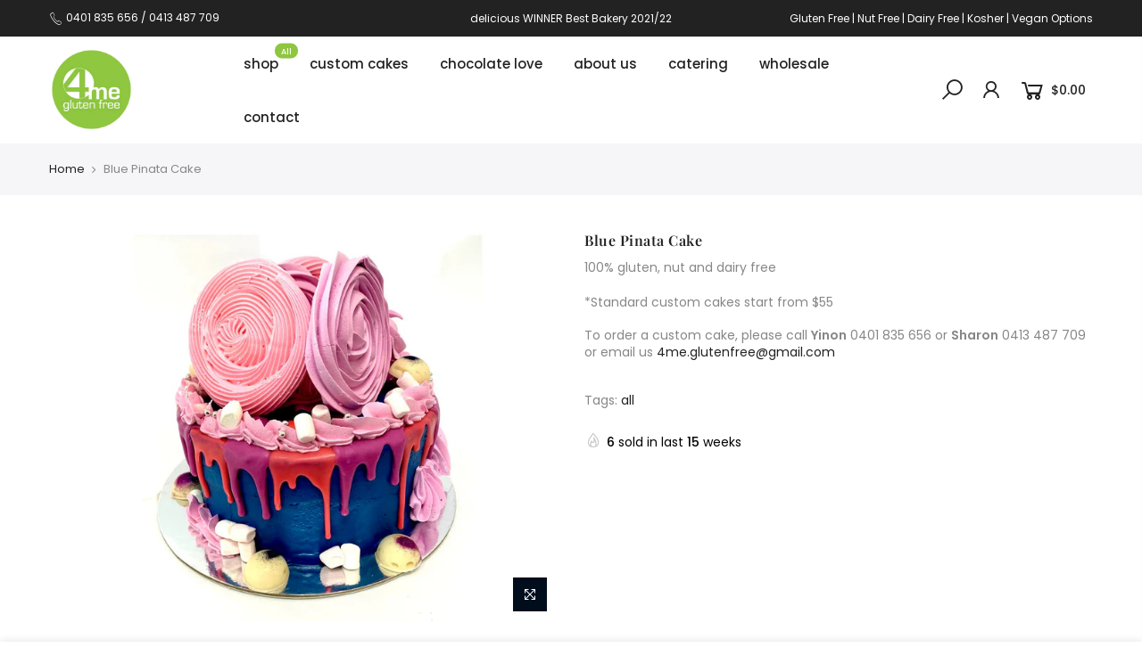

--- FILE ---
content_type: text/css
request_url: https://www.4meglutenfree.com.au/cdn/shop/t/2/assets/theme.css?enable_css_minification=1&v=68542550584933629011756292799
body_size: 11328
content:
@font-face{font-family:Poppins;font-weight:100;font-style:normal;font-display:swap;src:url(//www.4meglutenfree.com.au/cdn/fonts/poppins/poppins_n1.91f1f2f2f3840810961af59e3a012dcc97d8ef59.woff2?h1=NG1lZ2x1dGVuZnJlZS5hY2NvdW50Lm15c2hvcGlmeS5jb20&h2=NG1lZ2x1dGVuZnJlZS5jb20uYXU&hmac=4fb0a814eb0765df319a3750abbfdfcbb83e26559b87808ccb86bee3f63ffe57) format("woff2"),url(//www.4meglutenfree.com.au/cdn/fonts/poppins/poppins_n1.58d050ae3fe39914ce84b159a8c37ae874d01bfc.woff?h1=NG1lZ2x1dGVuZnJlZS5hY2NvdW50Lm15c2hvcGlmeS5jb20&h2=NG1lZ2x1dGVuZnJlZS5jb20uYXU&hmac=4f3c7f29f1b66f8b1b9f843bdd60a7fda2b0f38eeab95932203cccc1f1d21dad) format("woff")}@font-face{font-family:Poppins;font-weight:100;font-style:italic;font-display:swap;src:url(//www.4meglutenfree.com.au/cdn/fonts/poppins/poppins_i1.12212c673bc6295d62eea1ca2437af51233e5e67.woff2?h1=NG1lZ2x1dGVuZnJlZS5hY2NvdW50Lm15c2hvcGlmeS5jb20&h2=NG1lZ2x1dGVuZnJlZS5jb20uYXU&hmac=03dd14e92752a84e5c895e50016090d5aa74308f25f02480af4130b0fe3b3e61) format("woff2"),url(//www.4meglutenfree.com.au/cdn/fonts/poppins/poppins_i1.57d27b035fa9c9ec7ce7020cd2ed80055da92d77.woff?h1=NG1lZ2x1dGVuZnJlZS5hY2NvdW50Lm15c2hvcGlmeS5jb20&h2=NG1lZ2x1dGVuZnJlZS5jb20uYXU&hmac=ec4ba7443625d0544eea008bc158d521931f508bc42ed5c27f1648ceb129f19f) format("woff")}@font-face{font-family:Poppins;font-weight:200;font-style:normal;font-display:swap;src:url(//www.4meglutenfree.com.au/cdn/fonts/poppins/poppins_n2.99893b093cc6b797a8baf99180056d9e77320b68.woff2?h1=NG1lZ2x1dGVuZnJlZS5hY2NvdW50Lm15c2hvcGlmeS5jb20&h2=NG1lZ2x1dGVuZnJlZS5jb20uYXU&hmac=2c2be3c3cce673dc86b0ad93a95bb4a1f1c8dcd1617289554039d18f3bf3f2d3) format("woff2"),url(//www.4meglutenfree.com.au/cdn/fonts/poppins/poppins_n2.c218f0380a81801a28158673003c167a54d2d69c.woff?h1=NG1lZ2x1dGVuZnJlZS5hY2NvdW50Lm15c2hvcGlmeS5jb20&h2=NG1lZ2x1dGVuZnJlZS5jb20uYXU&hmac=f7dc5c641b0fc550aa374922e1081812f2bdcb4e1c70afed44a561041f12f3d1) format("woff")}@font-face{font-family:Poppins;font-weight:200;font-style:italic;font-display:swap;src:url(//www.4meglutenfree.com.au/cdn/fonts/poppins/poppins_i2.7783fc51c19908d12281d3f99718d10ab5348963.woff2?h1=NG1lZ2x1dGVuZnJlZS5hY2NvdW50Lm15c2hvcGlmeS5jb20&h2=NG1lZ2x1dGVuZnJlZS5jb20uYXU&hmac=e09d2d3df6084abb89463b062a578f8bd545539e61504993b7a38c18ed08f740) format("woff2"),url(//www.4meglutenfree.com.au/cdn/fonts/poppins/poppins_i2.34fc94f042b7f47b1448d25c4247572d2f33189b.woff?h1=NG1lZ2x1dGVuZnJlZS5hY2NvdW50Lm15c2hvcGlmeS5jb20&h2=NG1lZ2x1dGVuZnJlZS5jb20uYXU&hmac=b0bd4e6e39b2b0fa701ee3dc176ec54aefc1dcc1dc50ce5965810112bf1c9311) format("woff")}@font-face{font-family:Poppins;font-weight:300;font-style:normal;font-display:swap;src:url(//www.4meglutenfree.com.au/cdn/fonts/poppins/poppins_n3.05f58335c3209cce17da4f1f1ab324ebe2982441.woff2?h1=NG1lZ2x1dGVuZnJlZS5hY2NvdW50Lm15c2hvcGlmeS5jb20&h2=NG1lZ2x1dGVuZnJlZS5jb20uYXU&hmac=bb65cb6c68c59ac85fe5ed89432495dae864e1b12c7bbd0669f2adb31e813d04) format("woff2"),url(//www.4meglutenfree.com.au/cdn/fonts/poppins/poppins_n3.6971368e1f131d2c8ff8e3a44a36b577fdda3ff5.woff?h1=NG1lZ2x1dGVuZnJlZS5hY2NvdW50Lm15c2hvcGlmeS5jb20&h2=NG1lZ2x1dGVuZnJlZS5jb20uYXU&hmac=3c8bd6b5ea6647d634d770081427f6a9025c3e71ba0de423fce95e17c8fd796c) format("woff")}@font-face{font-family:Poppins;font-weight:300;font-style:italic;font-display:swap;src:url(//www.4meglutenfree.com.au/cdn/fonts/poppins/poppins_i3.8536b4423050219f608e17f134fe9ea3b01ed890.woff2?h1=NG1lZ2x1dGVuZnJlZS5hY2NvdW50Lm15c2hvcGlmeS5jb20&h2=NG1lZ2x1dGVuZnJlZS5jb20uYXU&hmac=ba1308224b1576e306ca79129590799d61e13bf8fa2f965c2ce860d93822dafc) format("woff2"),url(//www.4meglutenfree.com.au/cdn/fonts/poppins/poppins_i3.0f4433ada196bcabf726ed78f8e37e0995762f7f.woff?h1=NG1lZ2x1dGVuZnJlZS5hY2NvdW50Lm15c2hvcGlmeS5jb20&h2=NG1lZ2x1dGVuZnJlZS5jb20uYXU&hmac=97f0bf71d7794047adb5843567141f8efd2a826ec8f9a7703e3e1bfa5743e3e4) format("woff")}@font-face{font-family:Poppins;font-weight:400;font-style:normal;font-display:swap;src:url(//www.4meglutenfree.com.au/cdn/fonts/poppins/poppins_n4.0ba78fa5af9b0e1a374041b3ceaadf0a43b41362.woff2?h1=NG1lZ2x1dGVuZnJlZS5hY2NvdW50Lm15c2hvcGlmeS5jb20&h2=NG1lZ2x1dGVuZnJlZS5jb20uYXU&hmac=8cf52bb3961c0deb9317a5a65f48a046c057b2dabf4b74635388e2c0c434b827) format("woff2"),url(//www.4meglutenfree.com.au/cdn/fonts/poppins/poppins_n4.214741a72ff2596839fc9760ee7a770386cf16ca.woff?h1=NG1lZ2x1dGVuZnJlZS5hY2NvdW50Lm15c2hvcGlmeS5jb20&h2=NG1lZ2x1dGVuZnJlZS5jb20uYXU&hmac=81a4884563f9670c504e171ea6d61843a610b8e8683456afab2415ad66f1664e) format("woff")}@font-face{font-family:Poppins;font-weight:400;font-style:italic;font-display:swap;src:url(//www.4meglutenfree.com.au/cdn/fonts/poppins/poppins_i4.846ad1e22474f856bd6b81ba4585a60799a9f5d2.woff2?h1=NG1lZ2x1dGVuZnJlZS5hY2NvdW50Lm15c2hvcGlmeS5jb20&h2=NG1lZ2x1dGVuZnJlZS5jb20uYXU&hmac=2ea10366be7eac8f16718049b1bc7e4468fe23b9a37c3ce548631edab25c6a59) format("woff2"),url(//www.4meglutenfree.com.au/cdn/fonts/poppins/poppins_i4.56b43284e8b52fc64c1fd271f289a39e8477e9ec.woff?h1=NG1lZ2x1dGVuZnJlZS5hY2NvdW50Lm15c2hvcGlmeS5jb20&h2=NG1lZ2x1dGVuZnJlZS5jb20uYXU&hmac=76b81365580395519e1f7171860a049df8ad4c4e386046509554ec0c0f83ad9e) format("woff")}@font-face{font-family:Poppins;font-weight:500;font-style:normal;font-display:swap;src:url(//www.4meglutenfree.com.au/cdn/fonts/poppins/poppins_n5.ad5b4b72b59a00358afc706450c864c3c8323842.woff2?h1=NG1lZ2x1dGVuZnJlZS5hY2NvdW50Lm15c2hvcGlmeS5jb20&h2=NG1lZ2x1dGVuZnJlZS5jb20uYXU&hmac=449bc299d6b61e5806a0726bb1797a99f63819fa4e54f69231ecae1c0fde9f57) format("woff2"),url(//www.4meglutenfree.com.au/cdn/fonts/poppins/poppins_n5.33757fdf985af2d24b32fcd84c9a09224d4b2c39.woff?h1=NG1lZ2x1dGVuZnJlZS5hY2NvdW50Lm15c2hvcGlmeS5jb20&h2=NG1lZ2x1dGVuZnJlZS5jb20uYXU&hmac=1a0d42e9befc42633c0fc64f2c75dbc998acb9178709c3486dd47992ba5d5fd5) format("woff")}@font-face{font-family:Poppins;font-weight:500;font-style:italic;font-display:swap;src:url(//www.4meglutenfree.com.au/cdn/fonts/poppins/poppins_i5.6acfce842c096080e34792078ef3cb7c3aad24d4.woff2?h1=NG1lZ2x1dGVuZnJlZS5hY2NvdW50Lm15c2hvcGlmeS5jb20&h2=NG1lZ2x1dGVuZnJlZS5jb20uYXU&hmac=7a73da8776f3ab09653d912e95a8e594624b4e64234e0f3b4c39dbbb7b04393b) format("woff2"),url(//www.4meglutenfree.com.au/cdn/fonts/poppins/poppins_i5.a49113e4fe0ad7fd7716bd237f1602cbec299b3c.woff?h1=NG1lZ2x1dGVuZnJlZS5hY2NvdW50Lm15c2hvcGlmeS5jb20&h2=NG1lZ2x1dGVuZnJlZS5jb20uYXU&hmac=d65b446149a28a3047ec75f3b614a364677e9afdb8543b18540b8e4e28f3f4de) format("woff")}@font-face{font-family:Poppins;font-weight:600;font-style:normal;font-display:swap;src:url(//www.4meglutenfree.com.au/cdn/fonts/poppins/poppins_n6.aa29d4918bc243723d56b59572e18228ed0786f6.woff2?h1=NG1lZ2x1dGVuZnJlZS5hY2NvdW50Lm15c2hvcGlmeS5jb20&h2=NG1lZ2x1dGVuZnJlZS5jb20uYXU&hmac=f5c0d29c89ab30ed3567c0a2884566266db7da30dfa394a24546007a13d4f08c) format("woff2"),url(//www.4meglutenfree.com.au/cdn/fonts/poppins/poppins_n6.5f815d845fe073750885d5b7e619ee00e8111208.woff?h1=NG1lZ2x1dGVuZnJlZS5hY2NvdW50Lm15c2hvcGlmeS5jb20&h2=NG1lZ2x1dGVuZnJlZS5jb20uYXU&hmac=93276ee096c84ddb525a54a2f9e6f7d40bb9d5b47a10d19c30a3d980dedaa096) format("woff")}@font-face{font-family:Poppins;font-weight:600;font-style:italic;font-display:swap;src:url(//www.4meglutenfree.com.au/cdn/fonts/poppins/poppins_i6.bb8044d6203f492888d626dafda3c2999253e8e9.woff2?h1=NG1lZ2x1dGVuZnJlZS5hY2NvdW50Lm15c2hvcGlmeS5jb20&h2=NG1lZ2x1dGVuZnJlZS5jb20uYXU&hmac=fe17b47a2a06141d58eb1d88da3cc20718d485c20b882f604f1daf77a16f1271) format("woff2"),url(//www.4meglutenfree.com.au/cdn/fonts/poppins/poppins_i6.e233dec1a61b1e7dead9f920159eda42280a02c3.woff?h1=NG1lZ2x1dGVuZnJlZS5hY2NvdW50Lm15c2hvcGlmeS5jb20&h2=NG1lZ2x1dGVuZnJlZS5jb20uYXU&hmac=863d04126a361e9730398d7830d48b031284cc579b848a3d883fc3e51a0dde96) format("woff")}@font-face{font-family:Poppins;font-weight:700;font-style:normal;font-display:swap;src:url(//www.4meglutenfree.com.au/cdn/fonts/poppins/poppins_n7.56758dcf284489feb014a026f3727f2f20a54626.woff2?h1=NG1lZ2x1dGVuZnJlZS5hY2NvdW50Lm15c2hvcGlmeS5jb20&h2=NG1lZ2x1dGVuZnJlZS5jb20uYXU&hmac=5f12c142ed37093c0651d1c0bbe56644a9125d2b16fa85789d2f1a71be2aee18) format("woff2"),url(//www.4meglutenfree.com.au/cdn/fonts/poppins/poppins_n7.f34f55d9b3d3205d2cd6f64955ff4b36f0cfd8da.woff?h1=NG1lZ2x1dGVuZnJlZS5hY2NvdW50Lm15c2hvcGlmeS5jb20&h2=NG1lZ2x1dGVuZnJlZS5jb20uYXU&hmac=137d23175769b3f80273dda463f2547f5a9fc4f4dcb8e781d66e47e4374107ec) format("woff")}@font-face{font-family:Poppins;font-weight:700;font-style:italic;font-display:swap;src:url(//www.4meglutenfree.com.au/cdn/fonts/poppins/poppins_i7.42fd71da11e9d101e1e6c7932199f925f9eea42d.woff2?h1=NG1lZ2x1dGVuZnJlZS5hY2NvdW50Lm15c2hvcGlmeS5jb20&h2=NG1lZ2x1dGVuZnJlZS5jb20uYXU&hmac=98b3bc2b41cf31441d01bfa8de5d12c8ff38e8bc05b394638d4e31918ebba747) format("woff2"),url(//www.4meglutenfree.com.au/cdn/fonts/poppins/poppins_i7.ec8499dbd7616004e21155106d13837fff4cf556.woff?h1=NG1lZ2x1dGVuZnJlZS5hY2NvdW50Lm15c2hvcGlmeS5jb20&h2=NG1lZ2x1dGVuZnJlZS5jb20uYXU&hmac=232916ef2bbe87f3cb469b9e2aabf2585711d7638e9a624cbc01ac583c1851aa) format("woff")}@font-face{font-family:Poppins;font-weight:800;font-style:normal;font-display:swap;src:url(//www.4meglutenfree.com.au/cdn/fonts/poppins/poppins_n8.580200d05bca09e2e0c6f4c922047c227dfa8e8c.woff2?h1=NG1lZ2x1dGVuZnJlZS5hY2NvdW50Lm15c2hvcGlmeS5jb20&h2=NG1lZ2x1dGVuZnJlZS5jb20uYXU&hmac=eef61de907a0cc993f55f05420f83d53f31467f2f3bc374608939ed80bace1c2) format("woff2"),url(//www.4meglutenfree.com.au/cdn/fonts/poppins/poppins_n8.f4450f472fdcbe9e829f3583ebd559988f5a3d25.woff?h1=NG1lZ2x1dGVuZnJlZS5hY2NvdW50Lm15c2hvcGlmeS5jb20&h2=NG1lZ2x1dGVuZnJlZS5jb20uYXU&hmac=877d1640d61b11b9961267bd4ee698c89de464d47478e63494ff7f46e98cae2f) format("woff")}@font-face{font-family:Poppins;font-weight:800;font-style:italic;font-display:swap;src:url(//www.4meglutenfree.com.au/cdn/fonts/poppins/poppins_i8.55af7c89c62b8603457a34c5936ad3b39f67e29c.woff2?h1=NG1lZ2x1dGVuZnJlZS5hY2NvdW50Lm15c2hvcGlmeS5jb20&h2=NG1lZ2x1dGVuZnJlZS5jb20uYXU&hmac=17180220eeb44be4f7b16277205b9c3133ad1ffd5afa8349dec89af018c9efc1) format("woff2"),url(//www.4meglutenfree.com.au/cdn/fonts/poppins/poppins_i8.1143b85f67a233999703c64471299cee6bc83160.woff?h1=NG1lZ2x1dGVuZnJlZS5hY2NvdW50Lm15c2hvcGlmeS5jb20&h2=NG1lZ2x1dGVuZnJlZS5jb20uYXU&hmac=2db427e6be4e80fcbfbff39cc2f8f7f996d8586b103be99bb01b629512810719) format("woff")}@font-face{font-family:Poppins;font-weight:900;font-style:normal;font-display:swap;src:url(//www.4meglutenfree.com.au/cdn/fonts/poppins/poppins_n9.eb6b9ef01b62e777a960bfd02fc9fb4918cd3eab.woff2?h1=NG1lZ2x1dGVuZnJlZS5hY2NvdW50Lm15c2hvcGlmeS5jb20&h2=NG1lZ2x1dGVuZnJlZS5jb20uYXU&hmac=e237d58ac81bab2296dcc81822620129fbe92f61ba204a9458aa5bf7fa74982a) format("woff2"),url(//www.4meglutenfree.com.au/cdn/fonts/poppins/poppins_n9.6501a5bd018e348b6d5d6e8c335f9e7d32a80c36.woff?h1=NG1lZ2x1dGVuZnJlZS5hY2NvdW50Lm15c2hvcGlmeS5jb20&h2=NG1lZ2x1dGVuZnJlZS5jb20uYXU&hmac=54faadcf73e319c1b8a9b08fb24463789a6a726852412e213a14cd8e582c7e8b) format("woff")}@font-face{font-family:Poppins;font-weight:900;font-style:italic;font-display:swap;src:url(//www.4meglutenfree.com.au/cdn/fonts/poppins/poppins_i9.c9d778054c6973c207cbc167d4355fd67c665d16.woff2?h1=NG1lZ2x1dGVuZnJlZS5hY2NvdW50Lm15c2hvcGlmeS5jb20&h2=NG1lZ2x1dGVuZnJlZS5jb20uYXU&hmac=922dc3daf74bab969ecbe42373f791f19485900749503fe53140e4533a508208) format("woff2"),url(//www.4meglutenfree.com.au/cdn/fonts/poppins/poppins_i9.67b02f99c1e5afe159943a603851cb6b6276ba49.woff?h1=NG1lZ2x1dGVuZnJlZS5hY2NvdW50Lm15c2hvcGlmeS5jb20&h2=NG1lZ2x1dGVuZnJlZS5jb20uYXU&hmac=c0a879fa2ad72e42197fd9afcee0b024bb5442b280d10ec404cc1a4c2749f331) format("woff")}@font-face{font-family:Playfair Display;font-weight:400;font-style:normal;font-display:swap;src:url(//www.4meglutenfree.com.au/cdn/fonts/playfair_display/playfairdisplay_n4.9980f3e16959dc89137cc1369bfc3ae98af1deb9.woff2?h1=NG1lZ2x1dGVuZnJlZS5hY2NvdW50Lm15c2hvcGlmeS5jb20&h2=NG1lZ2x1dGVuZnJlZS5jb20uYXU&hmac=6ee546347a599467926c6a279b156fdc3baa66329d15685cc5e90fe13d7bfd5c) format("woff2"),url(//www.4meglutenfree.com.au/cdn/fonts/playfair_display/playfairdisplay_n4.c562b7c8e5637886a811d2a017f9e023166064ee.woff?h1=NG1lZ2x1dGVuZnJlZS5hY2NvdW50Lm15c2hvcGlmeS5jb20&h2=NG1lZ2x1dGVuZnJlZS5jb20uYXU&hmac=2b5013e15382b2ec47b75c7385cbe745c8624bb6d431ed907474229214bbfe04) format("woff")}@font-face{font-family:Playfair Display;font-weight:400;font-style:italic;font-display:swap;src:url(//www.4meglutenfree.com.au/cdn/fonts/playfair_display/playfairdisplay_i4.804ea8da9192aaed0368534aa085b3c1f3411619.woff2?h1=NG1lZ2x1dGVuZnJlZS5hY2NvdW50Lm15c2hvcGlmeS5jb20&h2=NG1lZ2x1dGVuZnJlZS5jb20uYXU&hmac=7380b9a7380a613cc80295c5795f8cd33e8697a588afea5cabcf5ac19ac09947) format("woff2"),url(//www.4meglutenfree.com.au/cdn/fonts/playfair_display/playfairdisplay_i4.5538cb7a825d13d8a2333cd8a94065a93a95c710.woff?h1=NG1lZ2x1dGVuZnJlZS5hY2NvdW50Lm15c2hvcGlmeS5jb20&h2=NG1lZ2x1dGVuZnJlZS5jb20uYXU&hmac=a0d85b757a8268ded41dd5f78d8373f35d1f887b8174b3ee4a7d822fdf5f141c) format("woff")}@font-face{font-family:Playfair Display;font-weight:500;font-style:normal;font-display:swap;src:url(//www.4meglutenfree.com.au/cdn/fonts/playfair_display/playfairdisplay_n5.6d96c6c4ac11fa0f6466bea3ceb706b13b60121f.woff2?h1=NG1lZ2x1dGVuZnJlZS5hY2NvdW50Lm15c2hvcGlmeS5jb20&h2=NG1lZ2x1dGVuZnJlZS5jb20uYXU&hmac=8a010f7b2f4dd1730524dde3e68cd4405e4fdc0db3fbf210467ed6653e517848) format("woff2"),url(//www.4meglutenfree.com.au/cdn/fonts/playfair_display/playfairdisplay_n5.243754f603c104a858dcf4ebe73445104040a1bf.woff?h1=NG1lZ2x1dGVuZnJlZS5hY2NvdW50Lm15c2hvcGlmeS5jb20&h2=NG1lZ2x1dGVuZnJlZS5jb20uYXU&hmac=0a87dfc2271432d5a4f813a07bec5a05fa76435b4a9d6765b7ad36186bd5c89e) format("woff")}@font-face{font-family:Playfair Display;font-weight:500;font-style:italic;font-display:swap;src:url(//www.4meglutenfree.com.au/cdn/fonts/playfair_display/playfairdisplay_i5.31aa6a3354487056ef9f3ac7215837d7edb37ccb.woff2?h1=NG1lZ2x1dGVuZnJlZS5hY2NvdW50Lm15c2hvcGlmeS5jb20&h2=NG1lZ2x1dGVuZnJlZS5jb20uYXU&hmac=1e9225874d6014ea16fd8250929de6b6e1ed2f9d65c8f6bbabd1f45caddbfb84) format("woff2"),url(//www.4meglutenfree.com.au/cdn/fonts/playfair_display/playfairdisplay_i5.72905702ec2250f6bda20eb4d8ede3a26011700f.woff?h1=NG1lZ2x1dGVuZnJlZS5hY2NvdW50Lm15c2hvcGlmeS5jb20&h2=NG1lZ2x1dGVuZnJlZS5jb20uYXU&hmac=4cea140cf2221005b55f62a22102e8319ea89d0a29028a7de29e8f60f0dab53b) format("woff")}@font-face{font-family:Playfair Display;font-weight:600;font-style:normal;font-display:swap;src:url(//www.4meglutenfree.com.au/cdn/fonts/playfair_display/playfairdisplay_n6.41e9dda2e7301ca861c0ec25a53c1bdf16b6624d.woff2?h1=NG1lZ2x1dGVuZnJlZS5hY2NvdW50Lm15c2hvcGlmeS5jb20&h2=NG1lZ2x1dGVuZnJlZS5jb20uYXU&hmac=046d430fb22eeb235a0091911d1d744e736cbb4163e60f7b1da3c3895e0a33b6) format("woff2"),url(//www.4meglutenfree.com.au/cdn/fonts/playfair_display/playfairdisplay_n6.3fecbbfefcd2c3e39326078af5db97c0302e18b5.woff?h1=NG1lZ2x1dGVuZnJlZS5hY2NvdW50Lm15c2hvcGlmeS5jb20&h2=NG1lZ2x1dGVuZnJlZS5jb20uYXU&hmac=f089e200fd266952f9e1e1e99c07ce5042ed0327cc4b1a8cfd57a5a40b1c2927) format("woff")}@font-face{font-family:Playfair Display;font-weight:600;font-style:italic;font-display:swap;src:url(//www.4meglutenfree.com.au/cdn/fonts/playfair_display/playfairdisplay_i6.e139889de066849bfa40e4922acb535e30fe59b4.woff2?h1=NG1lZ2x1dGVuZnJlZS5hY2NvdW50Lm15c2hvcGlmeS5jb20&h2=NG1lZ2x1dGVuZnJlZS5jb20uYXU&hmac=9b78e3b958057b39d5716cb17259c6f206c0cf0d2e0e3f528132838ec694a470) format("woff2"),url(//www.4meglutenfree.com.au/cdn/fonts/playfair_display/playfairdisplay_i6.241aa0a92d0a28d4bc4c79030f71570c08f31eeb.woff?h1=NG1lZ2x1dGVuZnJlZS5hY2NvdW50Lm15c2hvcGlmeS5jb20&h2=NG1lZ2x1dGVuZnJlZS5jb20uYXU&hmac=33a3748c7c223b581bf3ce82ce3b77002c0b1054b4f9cd7eb538c8a751b0e438) format("woff")}@font-face{font-family:Playfair Display;font-weight:700;font-style:normal;font-display:swap;src:url(//www.4meglutenfree.com.au/cdn/fonts/playfair_display/playfairdisplay_n7.592b3435e0fff3f50b26d410c73ae7ec893f6910.woff2?h1=NG1lZ2x1dGVuZnJlZS5hY2NvdW50Lm15c2hvcGlmeS5jb20&h2=NG1lZ2x1dGVuZnJlZS5jb20uYXU&hmac=4f9d0024cc1978bd5527db6d975f9c1d5b8157c288b73e90343c88ba20d004fa) format("woff2"),url(//www.4meglutenfree.com.au/cdn/fonts/playfair_display/playfairdisplay_n7.998b1417dec711058cce2abb61a0b8c59066498f.woff?h1=NG1lZ2x1dGVuZnJlZS5hY2NvdW50Lm15c2hvcGlmeS5jb20&h2=NG1lZ2x1dGVuZnJlZS5jb20uYXU&hmac=ebcf4658cec55ae7b6901ba78bfffb35f2500566ba84de70c5155400faf96ca2) format("woff")}@font-face{font-family:Playfair Display;font-weight:700;font-style:italic;font-display:swap;src:url(//www.4meglutenfree.com.au/cdn/fonts/playfair_display/playfairdisplay_i7.ba833b400bcd9c858b439c75a4a7c6eddc4c7de0.woff2?h1=NG1lZ2x1dGVuZnJlZS5hY2NvdW50Lm15c2hvcGlmeS5jb20&h2=NG1lZ2x1dGVuZnJlZS5jb20uYXU&hmac=ce5982ba18da38ca7182ff8266361e7acfc3e36b363eaccdb3fca0f28daa8034) format("woff2"),url(//www.4meglutenfree.com.au/cdn/fonts/playfair_display/playfairdisplay_i7.4872c65919810cd2f622f4ba52cd2e9e595f11d5.woff?h1=NG1lZ2x1dGVuZnJlZS5hY2NvdW50Lm15c2hvcGlmeS5jb20&h2=NG1lZ2x1dGVuZnJlZS5jb20uYXU&hmac=ebb37d3521784c4bb409a6bf6fcac42a65858f9507ad7037bcb006a0cafd1dd6) format("woff")}@font-face{font-family:Playfair Display;font-weight:800;font-style:normal;font-display:swap;src:url(//www.4meglutenfree.com.au/cdn/fonts/playfair_display/playfairdisplay_n8.6eb6eef842b0c20d275bf49aba2d67b63b32df36.woff2?h1=NG1lZ2x1dGVuZnJlZS5hY2NvdW50Lm15c2hvcGlmeS5jb20&h2=NG1lZ2x1dGVuZnJlZS5jb20uYXU&hmac=0c394e4bc483ac7cc4e598b90a3a4b409d04e1189786714f1e09ae70d4d8c973) format("woff2"),url(//www.4meglutenfree.com.au/cdn/fonts/playfair_display/playfairdisplay_n8.067c07b5adefec37e13db506191b54f34679ee16.woff?h1=NG1lZ2x1dGVuZnJlZS5hY2NvdW50Lm15c2hvcGlmeS5jb20&h2=NG1lZ2x1dGVuZnJlZS5jb20uYXU&hmac=e0975d3a7c7c09e68bfa1c10447fffc88fc4aab19614d7368517a5517cdd3cd2) format("woff")}@font-face{font-family:Playfair Display;font-weight:800;font-style:italic;font-display:swap;src:url(//www.4meglutenfree.com.au/cdn/fonts/playfair_display/playfairdisplay_i8.8e1155ad6bc604e8d80aaa4f829e4da37ebc9e3c.woff2?h1=NG1lZ2x1dGVuZnJlZS5hY2NvdW50Lm15c2hvcGlmeS5jb20&h2=NG1lZ2x1dGVuZnJlZS5jb20uYXU&hmac=ab449ee90eeee075c29a5e473093a25b0cf78c125753a1a8a58d04809078028e) format("woff2"),url(//www.4meglutenfree.com.au/cdn/fonts/playfair_display/playfairdisplay_i8.930f2ab7fe11029b0884c806434d012dd33435fc.woff?h1=NG1lZ2x1dGVuZnJlZS5hY2NvdW50Lm15c2hvcGlmeS5jb20&h2=NG1lZ2x1dGVuZnJlZS5jb20uYXU&hmac=d9ff0847a04a71d930df961bce95fa668668fb6049d748d09413f48f120e876c) format("woff")}@font-face{font-family:Playfair Display;font-weight:900;font-style:normal;font-display:swap;src:url(//www.4meglutenfree.com.au/cdn/fonts/playfair_display/playfairdisplay_n9.25b8b0442b16a9de210548264f9fabab9b6733a6.woff2?h1=NG1lZ2x1dGVuZnJlZS5hY2NvdW50Lm15c2hvcGlmeS5jb20&h2=NG1lZ2x1dGVuZnJlZS5jb20uYXU&hmac=5fcaea16e8538005ed9d98008fc2e361dd6a1141ccecf8480a207b565b1a8f26) format("woff2"),url(//www.4meglutenfree.com.au/cdn/fonts/playfair_display/playfairdisplay_n9.26302b5d8902d85a9f024e427e89918021cad942.woff?h1=NG1lZ2x1dGVuZnJlZS5hY2NvdW50Lm15c2hvcGlmeS5jb20&h2=NG1lZ2x1dGVuZnJlZS5jb20uYXU&hmac=988e5c3b9005c8f713101a9598409bcb1820908427b3cc5def86481480f260fc) format("woff")}@font-face{font-family:Playfair Display;font-weight:900;font-style:italic;font-display:swap;src:url(//www.4meglutenfree.com.au/cdn/fonts/playfair_display/playfairdisplay_i9.1396a6f9447b84a31dcc357fd42630dd33bc57fa.woff2?h1=NG1lZ2x1dGVuZnJlZS5hY2NvdW50Lm15c2hvcGlmeS5jb20&h2=NG1lZ2x1dGVuZnJlZS5jb20uYXU&hmac=85fa9e762bb7348b57dee285e1e542e174cf87dc01fa955a479f87b2c5645e25) format("woff2"),url(//www.4meglutenfree.com.au/cdn/fonts/playfair_display/playfairdisplay_i9.5c9456e0742e9164f2299bfb5e2867f53dd9e222.woff?h1=NG1lZ2x1dGVuZnJlZS5hY2NvdW50Lm15c2hvcGlmeS5jb20&h2=NG1lZ2x1dGVuZnJlZS5jb20uYXU&hmac=9a6d6286e1dcc660fb9cff24d9818a8ab8200102a7bd566e17a2c03b5e93d35b) format("woff")}:root{--primary: #8ec63f;--progress-bar-color: #8ec63f}body{font-family:Poppins,sans-serif;font-size:14px;line-height:1.4;color:#878787;font-weight:400}.f_body,.nt_action .tcount,.lazyloadt4sed h4.f_body{font-family:Poppins,sans-serif}h1,h2,h3,h4,h5,h6,.f__mont,.f_heading,.h3,.lazyloadt4sed h1,.lazyloadt4sed h2,.lazyloadt4sed h3,.lazyloadt4sed h4,.lazyloadt4sed h5,.lazyloadt4sed h6,.lazyloadt4sed .h3,.lazyloadt4sed .f__mont,.lazyloadt4sed .f_heading{font-family:Playfair Display,serif}h1,h2,h3,h4,h5,h6,.f__mont,.f_heading,.h3{font-weight:500;color:#222;letter-spacing:.5px;line-height:1.428}.slt4_txt.lh__1{line-height:1}h1{font-size:37px}h2{font-size:29px}h3{font-size:23px}h4{font-size:18px}h5{font-size:17px}h6{font-size:15.5px}.lazyloadt4sed .sub-title,.lazyloadt4sed .f__libre,.lazyloadt4sed blockquote,.lazyloadt4sed em{font-family:}.lazyloadt4sed .section-title{font-family:Playfair Display,serif}.nt_menu>li>a{font-family:Poppins,sans-serif}.nt_pr h3.product-title,.fnt_df_blog,.widget-title,.lazyloadt4sed .widget-title,.post_nt_loop h4{font-family:Playfair Display,serif}.sub-title,.section-subtitle{color:#878787}.section-title{font-size:24px;font-weight:600;color:#222}.section-subtitle{font-size:14px;font-weight:400}@media (min-width: 768px){.section-title{font-size:34px;font-weight:600}.section-subtitle{font-size:15px;font-weight:400;letter-spacing:.5px}}.nt_pr h3.product-title{font-size:16px;font-weight:600;text-transform:capitalize;letter-spacing:.5px}.widget-title{font-weight:500}.hover_button .nt_add_qv,.hover_button .pr_atc{text-transform:capitalize}.nt_pr .product-info{margin-top:22px}.nt_pr .product-info .price{font-size:15px}.nt_menu>li>a{font-weight:500;font-size:15px}.menu_auto .nav_dropdown>.nav_dropdown_col>a:hover,.menu_auto .nav_dropdown>.nav_dropdown_col>a:focus,.menu_auto .nav_dropdown_default li>a:hover,.menu_auto .nav_dropdown_default li>a:focus,.nav_dropdown>.nav_dropdown_col li>a:hover,.nav_dropdown>.nav_dropdown_col li>a:focus{color:#fc4a1a}.cp,.chp:hover,.currencies .selected,.languages .selected,.sp_languages .selected,.color_primary_dark a:hover,.color_primary_dark a:active,.color_primary_dark a:focus,#shopify-section-nt_filter .nt_filter_block .active a,#shopify-section-nt_filter .nt_filter_block a:hover,a:hover,a:active,#nt_sortby .wrap_sortby a.selected,.nt_filter_block li.active>a,.widget_product_categories .btn_cats_toggle:hover i,.widget_product_categories .btn_cats_toggle.active i,.widget_product_categories li.current-cat>a,.product-image .nt_add_w>a:hover,.product-image .nt_add_cp>a:hover,.header-text>a:not(.cg):hover,.header-text>.cg:hover,.nt_mb_menu .sub-menu li a.selected,.nt_mb_menu .current_item>a,.title_7+.tt_divider>i.clprtrue,.widget .product_list_widget a.product-title:hover,.widget .product_list_widget a.product-title:active,.widget .post_list_widget a.article-title:hover,.widget .post_list_widget a.article-title:active,.swatch.is-label .nt_lt_fake .swatch_pr_item:not(.is-selected):hover .swatch__value_pr,#cat_shopify ul li.current-cat>a,#cat_shopify .sub-menu li>a:hover,.mfp-content #cat_shopify li.current-cat>a.cat_link,.tab_cat_title.des_tab_4>li>a.tt_active,.tab_cat_title.des_tab_8>li>a.tt_active,.tab_cat_title.des_tab_7>li>a.tt_active,.clhovermq .cart_pos_dropdown:not(.template-cart) .icon_cart:hover a,.tab_cat_title.des_tab_11>li>a,.quantity .tc button:hover,.type_feature_columns a.button.btn--style-3:hover,.dark_mode_true .on_list_view_true .pr_list_item .product-info__btns>a.nt_add_qv{color:#8ec63f}input[type=submit]:hover,button:hover,a.button:hover,.bgcp,.jas-ajax-load a:hover,.widget .tagcloud a:hover,.widget .tagcloud a.active,#shopify-section-nt_filter .widget .tagcloud a:hover,#shopify-section-nt_filter .widget .tagcloud a:active,.single_add_to_cart_button,.variations.style__radio li.is-selected span.radio_styled:after,.variations.style__radio li.is-selected-nt span.radio_styled:after,.video-control__play,.signup-newsletter-form .submit-btn:hover,.mb_nav_title:after,.title_4 span:after,.title_3:after,ul.nt_filter_styleck>li.active>a:before,.js_agree_ck:checked+label:before,.css_agree_ck:checked+label:before,.nt_filter_styletag a:hover,.nt_filter_styletag .active a,.button.button_primary,.address-edit-toggle:focus,.shipping_calculator input.get_rates,input.button.btn_back,.prev_next_3 .flickityt4s-button,.dot_color_3 .flickityt4s-page-dots .dot,.dot_color_3 .flickityt4s-page-dots .dot:after,.tab_cat_title>li>a:hover>span:after,.tab_cat_title>li>a.tt_active>span:after,.nt_shipping.nt_icon_circle .icon:not(.ship_img):before,.pr_deal_dt.des_4,.title_9 span:after,.h_search_btn,.js_fbt_ck:checked+label:before,.progress_bar .current_bar,.mini_cart_footer .button.btn-checkout,body.template-cart .shipping_calculator input.get_rates,.cat_design_7 .cat_grid_item__wrapper,.upsell_item .upsell_qv,.about_us_img.border_true>span:after,.about_us_img.border_true>span:before,.des_title_13:after,.noUi-handle:before,.noUi-handle:after,.noUi-connect,.bgp,.bghp:hover,.clear_filter.clear_filter_all,.tab_cat_title.des_tab_12>li>a:hover,.tab_cat_title.des_tab_12>li>a.tt_active,.tab_cat_title.des_tab_13>li>a.tt_active,.dark_mode_true .on_list_view_true .pr_list_item .product-info__btns>a,.dark_mode_true .mini_cart_footer .button.btn-checkout,.dark_mode_true .single_add_to_cart_button,.dark_mode_true .button.button_primary,.dark_mode_true .address-edit-toggle:focus,.dark_mode_true .shipping_calculator input.get_rates,.dark_mode_true input.button.btn_back{background-color:#8ec63f}input[type=submit]:hover,button:hover,a.button:hover,.jas-ajax-load a:hover,.widget .tagcloud a:hover,.widget .tagcloud a.active,#shopify-section-nt_filter .widget .tagcloud a:hover,#shopify-section-nt_filter .widget .tagcloud a:active,.variations_button .nt_add_w:hover,.variations_button .nt_add_cp:hover,.single_add_to_cart_button,.variations.style__radio .swatch:not(.is-color) li:hover,.variations.style__radio .swatch:not(.is-color) li.is-selected,.variations.style__radio .swatch:not(.is-color) li.is-selected-nt,.variations.style__radio li:hover span.radio_styled,.variations.style__radio li.is-selected span.radio_styled,.variations.style__radio li.is-selected-nt span.radio_styled,.video-control__play,ul.nt_filter_styleck>li.active>a:before,.js_agree_ck:checked+label:before,.css_agree_ck:checked+label:before,.nt_filter_styletag a:hover,.nt_filter_styletag .active a,.button.button_primary,.address-edit-toggle:focus,.shipping_calculator input.get_rates,.shipping_calculator input.get_rates:focus,.mini_cart_note input.btn_back:focus,.prev_next_3 .flickityt4s-button,.tab_name,.js_fbt_ck:checked+label:before,body.template-cart .shipping_calculator input.get_rates,input.button.btn_back,.dark_mode_true .button.button_primary,.tab_cat_title.des_tab_11>li>a.tt_active,.tab_cat_title.des_tab_11>li>a:hover,.tab_cat_title.des_tab_12>li>a:hover,.tab_cat_title.des_tab_12>li>a.tt_active,.tab_cat_title.des_tab_13>li>a.tt_active{border-color:#8ec63f}.wrap_sortby a:hover,.wrap_sortby a.selected,.nt_lt_fake ul>li:hover,.nt_lt_fake ul>li.is-selected,.nt_lt_fake ul>li.is-selected-nt{background:#8ec63f14;color:#8ec63f}.pr_choose_wrap>.pr_choose_item.t4_chosen{border:2px solid #8ec63f;background:#8ec63f0f}.pswp_thumb_item.pswp_tb_active,.pswp_tp_light .pswp_thumb_item.pswp_tb_active{box-shadow:0 0 0 2px #8ec63f}.on_list_view_true .pr_list_item .product-info__btns>a{background-color:#007e91}.on_list_view_true .pr_list_item .product-info__btns>a.nt_add_qv{color:#007e91}.txt_sale{color:#fff;border-radius:4px;padding:4px 8px;margin:0 5px;line-height:1.2;background-color:#ff4e00;font-size:12px;position:relative;top:-3px;display:inline-block}.menu_wid_cus .container{max-width:var(--windowt4s-width);max-width:calc(var(--windowt4s-width) - 40px)}.nt_label,.nt_label.on,.qs_label.onsale,.txt_sale{background-color:#d4553a}.nt_label.out-of-stock{background-color:#8ec63f}.nt_label.new,.lb_new{background-color:#7db239}h3.product-title,h3.product-title>a,h1.product_title.entry-title,.widget .product_list_widget .product-title,.widget .post_list_widget .article-title{color:#222}.price,.price_range,.grouped-pr-list-item__price{color:#696969}.price ins,.price_range ins,.order-discount,.sticky_atc_price,.kl_fbt_price,.grouped-pr-list-item__price ins,.widget .product_list_widget ins{color:#8ec63f}.widget .product_list_widget del,.price del,.price_range del,.sticky_atc_price del,.kl_fbt_wrap del{color:#878787}.order-discount.order-discount--title{color:#5e8e3e}.p-nav .nt_bg_lz,.p-thumb .nt_bg_lz,.nt_bg_lz.lazyloadt4s,.nt_bg_lz.lazyloadt4sing,.nt_load.lazyloadt4sed,.nt_fk_lz{background-color:#f2f2f2}.t4s-img-loader{position:absolute;display:block;left:0;bottom:0;right:0;top:0;opacity:0;visibility:hidden;margin:auto;pointer-events:none;z-index:-1;transition:all .2s ease-in-out;overflow:hidden;background-position:center;background-repeat:no-repeat;background-size:50px;will-change:z-index,opacity,visibility}.p-nav img.t4s-media-img,.p-thumb img.t4s-media-img{opacity:0;will-change:opacity;transition:all .3s ease-in-out}.p-nav img.t4s-media-img.lazyloadt4sed,.p-thumb img.t4s-media-img.lazyloadt4sed{opacity:1}.yes-js .lazyloadt4s+.t4s-img-loader,.lazyloadt4sing+.t4s-img-loader{opacity:1;visibility:visible;z-index:1}.yes-js .p-nav .lazyloadt4s+.t4s-img-loader,.p-nav .lazyloadt4sing+.t4s-img-loader{background-size:40px}.t4s-img--fade-in{opacity:0;will-change:opacity;transition:opacity .3s ease-in-out}.lazyloadt4sed.t4s-img--fade-in{opacity:1}.yes-js .lazyloadt4s+.t4s-img-loader,.lazyloadt4sing+.t4s-img-loader,.nt_bg_lz.lazyloadt4s:before,.nt_bg_lz.lazyloadt4sing:before,.nt_load.lazyloadt4sed:before,.nt_fk_lz:before,.lds_bginfinity:before,.nt_mini_cart.loading .mini_cart_content,.drift-zoom-pane-loader{background-image:url(data:image/svg+xml,%3Csvg%20xmlns%3D%22http%3A%2F%2Fwww.w3.org%2F2000%2Fsvg%22%20width%3D%22100px%22%20height%3D%22100px%22%20viewBox%3D%220%200%20100%20100%22%20preserveAspectRatio%3D%22xMidYMid%22%3E%3Cpath%20fill%3D%22none%22%20d%3D%22M24.3%2C30C11.4%2C30%2C5%2C43.3%2C5%2C50s6.4%2C20%2C19.3%2C20c19.3%2C0%2C32.1-40%2C51.4-40%20C88.6%2C30%2C95%2C43.3%2C95%2C50s-6.4%2C20-19.3%2C20C56.4%2C70%2C43.6%2C30%2C24.3%2C30z%22%20stroke%3D%22%23ffc501%22%20stroke-width%3D%222%22%20stroke-dasharray%3D%22205.271142578125%2051.317785644531256%22%3E%3Canimate%20attributeName%3D%22stroke-dashoffset%22%20calcMode%3D%22linear%22%20values%3D%220%3B256.58892822265625%22%20keyTimes%3D%220%3B1%22%20dur%3D%221%22%20begin%3D%220s%22%20repeatCount%3D%22indefinite%22%2F%3E%3C%2Fpath%3E%3C%2Fsvg%3E)}.product-image a.db:before{background:#0000001a}.hover_button .pr_atc{background:#fff;color:#222}.product-image .pr_atc:hover{background:#222;color:#fff}.hover_button .nt_add_qv{background:#fff;color:#222}.product-image .nt_add_qv:hover{background:#222;color:#fff}@media (max-width: 1024px){.pr_grid_item .product-image .hover_button,.pr_grid_item .product-image:hover .hover_button{background:#fff}}.product-image .nt_add_w>a{color:#000}.product-image .nt_add_cp>a{color:#000}.product-image .product-attr{color:#000}.single_add_to_cart_button{background:#8ec63f;color:#fff}.single_add_to_cart_button:hover{background:#222;color:#8ec63f}.variations_form .shopify-payment-button__button--unbranded{background:#000;color:#fff}.variations_form .shopify-payment-button__button--unbranded:hover:not([disabled]),.variations_form .shopify-payment-button__button--unbranded:hover{background:#007e91;color:#fff}.ttip_nt .tt_txt{background:#8ec63f;color:#fff}.rtl_false .tooltip_top_left:before,.rtl_true .tooltip_top_right:before{border-top-color:#8ec63f}.rtl_false .tooltip_top_right:before,.rtl_true .tooltip_top_left:before{border-top-color:#8ec63f}.tooltip_top:before{border-top-color:#8ec63f}.rtl_false .tooltip_bottom_left:before,.rtl_true .tooltip_bottom_right:before{border-bottom-color:#8ec63f}.rtl_false .tooltip_bottom_right:before,.rtl_true .tooltip_bottom_left:before{border-bottom-color:#8ec63f}.tooltip_bottom:before{border-bottom-color:#8ec63f}.rtl_false .tooltip_left:before,.rtl_true .tooltip_right:before{border-left-color:#8ec63f}.rtl_false .tooltip_right:before,.rtl_true .tooltip_left:before{border-right-color:#8ec63f}.ntheader .nt_menu>li>a,.ntheader .nt_action>a,.nt_action .ssw-topauth .push_side,.ntheader .nt_action>div>a,.ntheader .sp_header_mid .nt-social a,.ntheader .cus_txt_h,.ntheader .header_categories,.ntheader .branding>a,.ntheader .icon_cart .ch_tt_price{color:#222}.push-menu-btn>svg{fill:#222}.ntheader .nt_menu>li.has-children>a>i{color:#222c}.ntheader .nt_menu>li.has-children>a:after{color:#22222273}.nt_menu>li>a:hover,.nt_action>a:hover,.nt_action>div>a:hover,.nt_action .ssw-topauth .push_side:hover,.nt_menu>li>a:focus,.nt_action>a:focus,.nt_action>div>a:focus,.nt_action .ssw-topauth .push_side:focus{color:#8ec63f!important}.sp_header_mid{background-color:#fff0}.ntheader.live_stuck .push-menu-btn>svg{fill:#222}.ntheader.live_stuck .sp_header_mid{background-color:#fff}.ntheader.live_stuck .nt_menu>li>a,.ntheader.live_stuck .nt_action>a,.ntheader.live_stuck .nt_action .ssw-topauth .push_side,.ntheader.live_stuck .nt_action>div>a,.ntheader.live_stuck .sp_header_mid .nt-social a,.ntheader.live_stuck .cus_txt_h,.ntheader.live_stuck .header_categories,.ntheader.live_stuck .branding>a{color:#222}.ntheader.live_stuck .nt_menu>li.has-children>a>i{color:#222c}.ntheader.live_stuck .nt_menu>li.has-children>a:after{color:#22222273}.ntheader.live_stuck .nt_menu>li>a:hover,.ntheader.live_stuck .nt_action>a:hover,.ntheader.live_stuck .nt_action>div>a:hover,.ntheader.live_stuck .nt_action .ssw-topauth .push_side:hover,.ntheader.live_stuck .nt_menu>li>a:focus,.ntheader.live_stuck .nt_action>a:focus,.ntheader.live_stuck .nt_action>div>a:focus,.ntheader.live_stuck .nt_action .ssw-topauth .push_side:focus{color:#8ec63f!important}.h_transparent_true.template-index .ntheader:not(.live_stuck) .push-menu-btn>svg{fill:#222c}.h_transparent_true.template-index .ntheader:not(.live_stuck) .sp_header_mid{background-color:#fff}.h_transparent_true.template-index .ntheader:not(.live_stuck) .nt_menu>li>a,.h_transparent_true.template-index .ntheader:not(.live_stuck) .nt_action>a,.h_transparent_true.template-index .ntheader:not(.live_stuck) .nt_action .ssw-topauth .push_side,.h_transparent_true.template-index .ntheader:not(.live_stuck) .nt_action>div>a,.h_transparent_true.template-index .ntheader:not(.live_stuck) .sp_header_mid .nt-social a,.h_transparent_true.template-index .ntheader:not(.live_stuck) .cus_txt_h,.h_transparent_true.template-index .ntheader:not(.live_stuck) .header_categories,.h_transparent_true.template-index .ntheader:not(.live_stuck) .header_search input.search__input,.h_transparent_true.template-index .ntheader:not(.live_stuck) .js_cat_ttprice,.h_transparent_true.template-index .ntheader:not(.live_stuck) .branding>a{color:#222}.h_transparent_true.template-index .ntheader:not(.live_stuck) .nt_menu>li.has-children>a>i{color:#222c}.h_transparent_true.template-index .ntheader:not(.live_stuck) .nt_menu>li.has-children>a:after{color:#22222273}.h_transparent_true.template-index .ntheader:not(.live_stuck) .header_search input.search__input,.h_transparent_true.template-index .ntheader:not(.live_stuck) .header_search input.search__input:focus{background-color:transparent;border-color:#22222273}.h_transparent_true.template-index .ntheader:not(.live_stuck) .nt_menu>li>a:hover,.h_transparent_true.template-index .ntheader:not(.live_stuck) .nt_action>a:hover,.h_transparent_true.template-index .ntheader:not(.live_stuck) .nt_action>div>a:hover,.h_transparent_true.template-index .ntheader:not(.live_stuck) .nt_action .ssw-topauth .push_side:hover,.h_transparent_true.template-index .ntheader:not(.live_stuck) .nt_menu>li>a:focus,.h_transparent_true.template-index .ntheader:not(.live_stuck) .nt_action>a:focus,.h_transparent_true.template-index .ntheader:not(.live_stuck) .nt_action>div>a:focus,.h_transparent_true.template-index .ntheader:not(.live_stuck) .nt_action .ssw-topauth .push_side:focus{color:#8ec63f!important}.nt_action .tcount,.toolbar_count{background-color:#8ec63f;color:#fff}input[type=submit]:hover,button:hover,a.button:hover,.address-edit-toggle:focus{color:#fff}#ld_cl_bar,.ld_bar_search,.ld_cart_bar{background:#8ec63f}@media (min-width:1025px){.wrapper_cus .container,.wrapper_cus #ntheader .container,.wrapper_cus .caption-w-1,.wrapper_boxed .container,.wrapper_boxed #ntheader .container,.wrapper_boxed .caption-w-1{max-width:1420px}body,#nt_wrapper{background-color:#0000}.css_mb{display:block}}body,#nt_wrapper{background-color:#0000}@media (max-width:1024px){.header__mid .css_h_se{min-height:62px!important}}.rtl_true{direction:rtl;text-align:right}.rtl_true button,.rtl_true a.button{direction:ltr}.rtl_true .icon_cart .tcount,.rtl_true .icon_like .tcount{right:auto;left:-9px}.rtl_true .h_icon_iccl .icon_like .tcount,.rtl_true .h_icon_pegk .icon_like .tcount,.rtl_true .icon_like .tcount{right:auto;left:-6px}.rtl_true .tl,.rtl_true .mfp-content,.rtl_true .cat_sortby.tr .nt_sortby,.rtl_true .nt_menu>li .sub-menu,.rtl_true .nt_sortby{text-align:right}.rtl_true .tr{text-align:left}.rtl_true .variations_form .quantity,.rtl_true i.mr__10,.rtl_true .css_agree_ck+label:before,.rtl_true .js_agree_ck+label:before,.rtl_true ul.nt_filter_styleck>li>a:before{margin-right:0;margin-left:10px}.rtl_true .variations_button .nt_add_w,.rtl_true .variations_button .nt_add_cp{margin-left:0;margin-right:10px}.rtl_true .sticky_atc_btn .quantity{margin-right:10px}.rtl_true .mr__5,.rtl_true .flagst4.lazyloadt4sed:before,.rtl_true .filter-swatch{margin-right:0;margin-left:5px}.rtl_true .mr__5.ml__5{margin-right:5px;margin-left:5px}.rtl_true .lbc_nav{right:auto;left:-5px}.rtl_true .popup_slpr_wrap a.pa{right:auto;left:5px}.rtl_true .mfp-close{right:auto;left:0}.rtl_true .widget h5.widget-title:after,.rtl_true a.clear_filter:after,.rtl_true a.clear_filter:before,.rtl_true #ld_cl_bar,.rtl_true .ld_bar_search,.rtl_true .ld_cart_bar{left:auto;right:0}.rtl_true .facl-right:before{content:"\f177"}.rtl_true .result_clear>.clear_filter{margin-left:15px;margin-right:0;padding-right:0;padding-left:15px;border-right:0;border-left:1px solid #e5e5e5}.rtl_true .result_clear>a.clear_filter{padding-right:16px}.rtl_true .result_clear>a.clear_filter:last-child{padding-left:0;border:0;margin-left:0}.rtl_true .facl-angle-right:before{content:"\f104"}.rtl_true .la-angle-left:before{content:"\f105"}.rtl_true .la-angle-right:before{content:"\f104"}.rtl_true .la-arrow-right:before{content:"\f061";content:"\f060"}.rtl_true .la-arrow-left:before{content:"\f061"}.rtl_true .p_group_btns{right:auto;left:10px}.rtl_true .nt_labels{right:auto;left:15px}.rtl_true .sp-single .product-images .nt_labels{right:auto;left:30px}.rtl_true [data-kl-full-width]{left:auto;right:-15px}.rtl_true #nt_backtop{right:auto;left:10px}.rtl_true .popup_slpr_wrap{left:auto;right:35px}.rtl_true .product-image .nt_add_w,.rtl_true .product-image .nt_add_cp{left:auto;right:12px}.rtl_true .ml__5{margin-left:0;margin-right:5px}.rtl_true .mr__10{margin-right:0;margin-left:10px}.rtl_true .ml__15{margin-left:auto;margin-right:15px}.rtl_true .footer__top i{margin-right:auto;margin-left:5px}.rtl_true .nt_shipping.tl .icon,.rtl_true .nt_shipping.tr .icon,.rtl_true .mini_cart_img{margin-right:0;margin-left:20px}.rtl_true .mr__10.ml__10{margin-right:10px;margin-left:10px}.rtl_true .fade_flick_1.flickityt4s-rtl .slideshow__slide{left:auto!important;right:0!important}.rtl_true .has_icon.mgr>i{margin-right:0;margin-left:.2em}.rtl_true .mfp-content #shopify-section-nt_filter>h3,.rtl_true .mfp-content #shopify-section-sidebar_shop>h3,.rtl_true .nt_mini_cart .mini_cart_header{padding:5px 20px 5px 0}.rtl_true .nt_sortby h3{padding-left:0;padding-right:15px}.rtl_true .has_icon>i{margin-left:0;margin-right:.2em}.rtl_true .pe-7s-angle-right:before{content:"\e686"}.rtl_true .pe-7s-angle-left:before{content:"\e684"}.rtl_true .nt_full .flickityt4s-rtl .flickityt4s-prev-next-button.previous{left:auto;right:15px}.rtl_true .nt_full .flickityt4s-rtl .flickityt4s-prev-next-button.next{right:auto;left:15px}.rtl_true input.search_header__input:not([type=submit]):not([type=checkbox]){padding:0 20px 0 50px}.rtl_true .search_header__submit{right:auto;left:2px}.rtl_true select{padding:0 15px 0 30px;background-position:left 10px top 50%}.rtl_true .slpr_has_btns .popup_slpr_info{padding-right:0!important;padding-left:30px!important}.rtl_true .css_agree_ck~svg,.rtl_true .js_agree_ck~svg{left:auto;right:2px}.rtl_true .page-numbers li{float:right}.rtl_true .nt_mb_menu .sub-menu li>a{padding-left:0;padding-right:30px}.rtl_true .only_icon_true .nav_link_icon{border-left:0;border-right:1px solid rgba(129,129,129,.2)}@media (min-width: 768px){.rtl_true #content_quickview #shopify-section-pr_summary{padding:30px 0 30px 40px}.rtl_true .cat_sortby>a{padding:7px 15px 7px 7px}.rtl_true .p_group_btns{left:20px}.rtl_true #nt_backtop{right:auto;left:35px}.rtl_true .title_2>span{margin:0 30px}.rtl_true .tr_md{text-align:left}.rtl_true .tl_md{text-align:right}}@media (min-width: 1025px){.rtl_true .hover_button.des_btns_pr_3 .nt_add_qv,.rtl_true .hover_button.des_btns_pr_3 .pr_atc{-webkit-box-shadow:1px 1px 1px rgb(0 0 0 / 10%);box-shadow:-1px -1px 1px #0000001a}.rtl_true.des_header_7 #nt_menu_canvas{display:none}.rtl_true.des_header_7 #nt_wrapper{padding-left:0;padding-right:280px}.rtl_true .header_7{margin-left:0;margin-right:-280px;border-right:0;border-left:2px solid rgba(150,150,150,.15)}.rtl_true.des_header_7 .nt_fk_canvas{left:auto!important;right:280px!important;-webkit-transform:translate3d(104%,0,0);transform:translate3d(104%,0,0)}.rtl_true.des_header_7 .popup_slpr_wrap{right:auto;left:125px}.rtl_true .thumb_left .col_thumb{padding-left:15px;padding-right:5px}.rtl_true .thumb_left .col_nav{padding-right:15px;padding-left:5px}.rtl_true .cl_h7_btns{margin-top:20px;text-align:center}.rtl_true .tr_lg{text-align:left}.rtl_true .tl_lg{text-align:right}.rtl_true .nt_full .flickityt4s-rtl .flickityt4s-prev-next-button.previous{right:30px}.rtl_true .nt_full .flickityt4s-rtl .flickityt4s-prev-next-button.next{left:30px}.rtl_true .nt_fk_full .frm_search_input{padding-right:0;padding-left:15px}.rtl_true .nt_fk_full .mini_search_frm .close_pp{left:0;right:auto}.rtl_true .nt_fk_full .mini_search_frm i.iccl.iccl-search{left:30px;right:auto}}@media (min-width: 1200px){.rtl_true [data-kl-full-width]{left:auto;right:calc((-100vw + 1170px)/2)}}@media (max-width: 1024px){.rtl_true .nt_labels,.rtl_true.des_btns_prmb_1 .pr_grid_item .product-image .hover_button,.rtl_true.des_btns_prmb_1 .pr_grid_item .product-image:hover .hover_button{right:auto;left:10px}.rtl_true .product-image .nt_add_w{left:auto;right:10px}}@media (max-width: 767px){.rtl_true .popup_slpr_wrap{left:auto;right:3px}}@media (max-width: 575px){.rtl_true .sticky_atc_btn .quantity{margin-left:0}}@media (max-width: 370px){.rtl_true .popup_slpr_wrap{left:auto;right:0}}body{-webkit-touch-callout:none;-webkit-user-select:none;-khtml-user-select:none;-moz-user-select:none;-ms-user-select:none;user-select:none}img{-webkit-user-drag:none;user-drag:none}a.button:not(.nt_cat_lm),button:not(.single_add_to_cart_button):not(.flickityt4s-button):not(.submit-btn),input[type=submit],select,.hover_button .nt_add_qv,.hover_button .pr_atc,.mini_cart_actions .quantity,.btnt4_style_1 .frm_cart_page .mini_cart_actions .quantity,.btnt4_style_1.template-cart .shipping_calculator input[type=text],.btnt4_style_1.template-cart .shipping_calculator select,.btnt4_style_1.template-cart .shipping_calculator input.get_rates,input.search_header__input:not([type=submit]):not([type=checkbox]),#cart-form_qs .single_add_to_cart_button,#cart-form_qs .quantity,.p-thumb .flickityt4s-button,.header_8 .h_search_frm,.shipping_calculator input.get_rates,input.button.btn_back,.shipping_calculator select,.shipping_calculator input[type=text]{border-radius:0}.header_10 .h_search_btn.js_btn_search{border-radius:40px!important}@media (min-width: 768px){.ul_tabs li.tab_title_block a{border-radius:0}}.dark_mode_true,body.dark_mode_true{color:#fffc}.dark_mode_true .ajax_pp_popup,.dark_mode_true #nt_wrapper,.dark_mode_true .nt_section,.dark_mode_true #nt_content>.shopify-section,.dark_mode_true .nt_fk_canvas,.dark_mode_true .cat_design_1 .cat_grid_item__wrapper,.dark_mode_true .cat_design_4 .cat_grid_item__wrapper,.dark_mode_true .cat_design_6 .cat_grid_item__wrapper,.dark_mode_true .cat_design_7 .cat_grid_item__wrapper,.dark_mode_true #content_quickview,.dark_mode_true .sp-content-help,.dark_mode_true .hover_button .nt_add_qv,.dark_mode_true .hover_button .pr_atc,.dark_mode_true .mini_cart_content .mini_cart_item:hover,.dark_mode_true #shopify-section-cart_widget .mini_cart_tool,.dark_mode_true .mini_cart_dis,.dark_mode_true .mini_cart_gift,.dark_mode_true .mini_cart_note,.dark_mode_true .mini_cart_ship,.dark_mode_true .shipping_calc_page.shipping_calculator h3,.dark_mode_true #wrap_des_pr,.dark_mode_true .frm_cart_page:before,.dark_mode_true .nt_mini_cart:before{background-color:#1a1a1a!important}.dark_mode_true .style_color.des_color_1 .is-color .swatch_pr_item,.dark_mode_true .bgw,.dark_mode_true .mfp-content .section_nt_filter .widget,.dark_mode_true .drift-zoom-pane,.dark_mode_true .pswp_tp_light .pswp__bg,.dark_mode_true .pswp__ui--fit .pswp__caption,.dark_mode_true .pswp_tp_light .pswp__button--arrow--left:before,.dark_mode_true .pswp_tp_light .pswp__button--arrow--right:before,.dark_mode_true .pswp_tp_light .pswp__ui--fit .pswp__top-bar,.dark_mode_true .pswp__share-tooltip{background-color:#1a1a1a}.dark_mode_true a.pswp__share--facebook:before{border-bottom-color:#1a1a1a}.dark_mode_true .mini_cart_upsell .flickityt4s-page-dots .dot.is-selected,.dark_mode_true .style_color .is-color .swatch_pr_item.is-selected,.dark_mode_true .style_color .is-color .swatch_pr_item.is-selected-nt{background-color:#ffffff73}.has_fk_canvas .dark_mode_true .nt_fk_canvas,.has_ntcanvas .dark_mode_true .mfp-content,.has_ntcanvas .dark_mode_true .mfp-inline-holder .mfp-content{background-color:#1a1a1a}.dark_mode_true .sticky_atc_info>h4,.dark_mode_true #nt_backtop.des_bt2 span i,.dark_mode_true a.pp_cookies_more_btn,.dark_mode_true .tab_cat_title.des_tab_1>li>a:hover,.dark_mode_true .tab_cat_title.des_tab_2>li>a:hover,.dark_mode_true .tab_cat_title.des_tab_3>li>a:hover,.dark_mode_true .tab_cat_title.des_tab_1>li>a.tt_active,.dark_mode_true .tab_cat_title.des_tab_2>li>a.tt_active,.dark_mode_true .tab_cat_title.des_tab_3>li>a.tt_active,.dark_mode_true .tab_cat_title.des_tab_4>li>a,.dark_mode_true .tab_cat_title.des_tab_5>li>a,.dark_mode_true .tab_cat_title.des_tab_6>li>a,.dark_mode_true .tab_cat_title.des_tab_7>li>a,.dark_mode_true .tab_cat_title.des_tab_8>li>a,.dark_mode_true .tab_cat_title.des_tab_9>li>a,.dark_mode_true .tab_cat_title.des_tab_10>li>a,.dark_mode_true .blockid_price .price_slider_amount .price_label>span,.dark_mode_true input:not([type=submit]):not([type=checkbox]).nt_cat_title,.dark_mode_true input.search_header__input:not([type=submit]):not([type=checkbox]),.dark_mode_true .hover_button .nt_add_qv,.dark_mode_true .hover_button .pr_atc,.dark_mode_true .hover_button .nt_add_qv i,.dark_mode_true .hover_button .pr_atc i,.dark_mode_true .cd,.dark_mode_true h1,.dark_mode_true h2,.dark_mode_true h3,.dark_mode_true h4,.dark_mode_true h5,.dark_mode_true h6,.dark_mode_true .f__mont,.dark_mode_true .f_heading,.dark_mode_true .h3,.dark_mode_true .price ins,.dark_mode_true .price_range ins,.dark_mode_true .order-discount,.dark_mode_true .sticky_atc_price,.dark_mode_true .kl_fbt_price,.dark_mode_true .grouped-pr-list-item__price ins,.dark_mode_true .widget .product_list_widget ins,.dark_mode_true .section_nt_filter .nt_filter_block a,.dark_mode_true .section_nt_filter .nt_filter_block.nt_filter_color .active a,.dark_mode_true .section_nt_filter .nt_filter_block.nt_filter_color a:hover,.dark_mode_true .page-numbers li a:hover,.dark_mode_true .page-numbers.current,.dark_mode_true .wrap_sortby a,.dark_mode_true .btn_filter,.dark_mode_true .btn_sidebar,.dark_mode_true .cat_sortby>a,.dark_mode_true .cat_view a.active,.dark_mode_true .cat_view a:hover,.dark_mode_true .cat_view.on_list_view_true a.view_list,.dark_mode_true .store-availability-information__title strong,.dark_mode_true a,.dark_mode_true a.button,.dark_mode_true button,.dark_mode_true input[type=submit],.dark_mode_true .quantity input.input-text[type=number],.dark_mode_true .swatch.is-label .swatch_pr_item:not(.is-selected):hover .swatch__value_pr,.dark_mode_true #content_quickview button.mfp-close,.dark_mode_true #nt_backtop span i,.dark_mode_true h3.product-title,.dark_mode_true h3.product-title>a,.dark_mode_true h1.product_title.entry-title,.dark_mode_true .widget .product_list_widget .product-title,.dark_mode_true .widget .post_list_widget .article-title,.dark_mode_true .mini_cart_footer .button,.dark_mode_true .mini_cart_footer .total,.dark_mode_true .mini_cart_note label,.dark_mode_true .shipping_calculator h3,.dark_mode_true .header-text>a:not(.cg),.dark_mode_true .ul_tabs li a:hover,.dark_mode_true .ul_tabs li.active a,.dark_mode_true .cart_page_section .cart_header,.dark_mode_true .type_shipping .content h3,.dark_mode_true .mb_nav_title,.dark_mode_true .menu_infos_title,.dark_mode_true .header_picker,.dark_mode_true .nt_lt_fake ul>li,.dark_mode_true a.compare_remove,.dark_mode_true .compare_field,.dark_mode_true .compare_value:before{color:#fff}.dark_mode_true .title_11:after,.dark_mode_true .title_11:before,.dark_mode_true .title_12:after,.dark_mode_true .title_12:before,.dark_mode_true .title_2:after,.dark_mode_true .title_2:before,.dark_mode_true .widget h5.widget-title:after{background-color:#fffc}.dark_mode_true .mini_cart_upsell .flickityt4s-prev-next-button,.dark_mode_true .gecko_toolbar_item>a,.dark_mode_true .cb,.dark_mode_true .type_shipping .icon,.dark_mode_true .type_shipping .content,.dark_mode_true .nt_mb_menu .sub-menu li>a,.dark_mode_true .nt_mb_menu>li>a{color:#fffc}.dark_mode_true .blockid_price .price_slider_amount .price_label,.dark_mode_true .sub-title,.dark_mode_true .price,.dark_mode_true .price_range,.dark_mode_true .grouped-pr-list-item__price,.dark_mode_true .widget .product_list_widget del,.dark_mode_true .price del,.dark_mode_true .price_range del,.dark_mode_true .sticky_atc_price del,.dark_mode_true .kl_fbt_wrap del,.dark_mode_true .post-content,.dark_mode_true .page-numbers li,.dark_mode_true .page-numbers li a,.dark_mode_true .pr_short_des,.dark_mode_true .store-availability-information__button:focus,.dark_mode_true .store-availability-information__button:hover,.dark_mode_true a:hover,.dark_mode_true a:focus,.dark_mode_true #content_quickview button.mfp-close:hover,.dark_mode_true .nt_menu div.menu-item>a,.dark_mode_true .nt_menu ul li a,.dark_mode_true #CartSpecialInstructions{color:#fff9}.dark_mode_true table td>span{color:#fffc!important}.dark_mode_true .cat_view a,.dark_mode_true .dev_view_cat a.view_list{color:#878787}.dark_mode_true .ul_tabs li.active a,.dark_mode_true .ul_tabs li.tab_title_block.active a,.dark_mode_true #nt_backtop.des_bt2 span,.dark_mode_true .tab_cat_title.des_tab_1>li>a:hover,.dark_mode_true .tab_cat_title.des_tab_2>li>a:hover,.dark_mode_true .tab_cat_title.des_tab_3>li>a:hover,.dark_mode_true .tab_cat_title.des_tab_1>li>a.tt_active,.dark_mode_true .tab_cat_title.des_tab_2>li>a.tt_active,.dark_mode_true .tab_cat_title.des_tab_3>li>a.tt_active{border-color:#fff}.dark_mode_true .mini_cart_upsell_items .flickityt4s-viewport,.dark_mode_true .mini_cart_upsell_items:not(.flickityt4s-enabled) .upsell_item:not(:last-child),.dark_mode_true .nt_menu .sub-menu .sub-column-item>a,.dark_mode_true .result_clear>.clear_filter:not(:last-child){border-color:#ffffff59}.dark_mode_true .on_list_view_true .pr_list_item .product-inner,.dark_mode_true table,.dark_mode_true td,.dark_mode_true th,.dark_mode_true .spr-container,.dark_mode_true .on_list_view_true .grid-sizer+.pr_list_item .product-inner,.dark_mode_true .on_list_view_true .pr_list_item:first-child .product-inner,.dark_mode_true .nt-pagination,.dark_mode_true .cat_sortby>a,.dark_mode_true .tag-comment,.dark_mode_true hr,.dark_mode_true .filter_area .section_nt_filter,.dark_mode_true .variations_form .quantity,.dark_mode_true .variations_button .nt_add_cp,.dark_mode_true .variations_button .nt_add_w,.dark_mode_true .variations.style__circle .swatch.is-label .swatch_pr_item,.dark_mode_true .style_color .is-color .swatch_pr_item,.dark_mode_true input.search_header__input:not([type=submit]):not([type=checkbox]),.dark_mode_true .cart_page_section .cart_item,.dark_mode_true .shipping_calc_page.shipping_calculator,.dark_mode_true .cart_page_section .cart_item:last-child,.dark_mode_true .des_style_1.des_mb_2.sp-tab>.sp-tab-content,.dark_mode_true .js_prs_search>:not(:last-child),.dark_mode_true .cat-shop,.dark_mode_true .nt_sortby .h3,.dark_mode_true .nt_sortby h3,.dark_mode_true .mfp-content .section_nt_filter .widget,.dark_mode_true .store-availability-list__item:not(:first-child):before,.dark_mode_true .variations.style__radio.full .swatch:not(.is-color) li,.dark_mode_true .header_picker,.dark_mode_true.prs_bordered_grid_3 .products .nt_pr,.dark_mode_true.prs_bordered_grid_2 .products .nt_pr .product-image,.dark_mode_true input:not([type=submit]):not([type=checkbox]).nt_cat_title,.dark_mode_true.prs_bordered_grid_3 .products:not(.articles) .flickityt4s-viewport:before{border-color:#ffffff26}.dark_mode_true.prs_bordered_grid_3 .products .nt_pr{box-shadow:0 -1px #ffffff26,-1px 0 #ffffff26}.dark_mode_true .popup_slpr_wrap,.dark_mode_true .gecko_toolbar,.dark_mode_true .mini_cart_upsell__title,.dark_mode_true .bgbl,.dark_mode_true .h__top .bgbl,.dark_mode_true .wrap_sortby,.dark_mode_true .kalles_toolbar,.dark_mode_true .nt_menu>li .sub-menu,.dark_mode_true #nt_backtop span,.dark_mode_true .mini_cart_footer .button,.dark_mode_true .mini_cart_actions .quantity,.dark_mode_true .frm_cart_page .mini_cart_actions .quantity,.dark_mode_true .quantity input.input-text[type=number],.dark_mode_true .mini_cart_tool>div:hover,.dark_mode_true .variations_form .quantity,.dark_mode_true .variations_button .nt_add_cp,.dark_mode_true .variations_button .nt_add_w,.dark_mode_true .tab-heading .nav_link_icon,.dark_mode_true .nt_sortby,.dark_mode_true .cat_toolbar.cat_stuck_prepared.cat_stuck,.dark_mode_true .nt_bg_lz.lazyload,.dark_mode_true .nt_bg_lz.lazyloading,.dark_mode_true .nt_load.lazyloadt4sed,.dark_mode_true .nt_fk_lz,.dark_mode_true .nt_lt_fake ul{background-color:#000}.dark_mode_true .mini_cart_footer a.button.btn-cart{background-color:#000;color:#fff}.dark_mode_true svg.ic_triangle_svg path{fill:#000}.dark_mode_true .btns_cart_1 .mini_cart_tool>div{box-shadow:9px 5px 10px #262729,-5px -5px 10px #2c3131;color:#fff}.dark_mode_true input:not([type=submit]):not([type=checkbox]),.dark_mode_true select,.dark_mode_true textarea{border-color:#ffffff26;background-color:#1a1a1a;color:#fffc}.dark_mode_true .form-message__title{color:#651818}.dark_mode_true a.button,.dark_mode_true button,.dark_mode_true input[type=submit]{border:1px solid rgba(255,255,255,.15);background-color:#000}.dark_mode_true .search_header__submit,.dark_mode_true #content_quickview button.mfp-close,.dark_mode_true .store-availability-information__button,.dark_mode_true .pswp_tp_light .pswp__button--arrow--left,.dark_mode_true .pswp_tp_light .pswp__button--arrow--right{border:none}.dark_mode_true .nt_menu>li .sub-menu{box-shadow:0 0 3px #00000026}.dark_mode_true .newl_des_1 .signup-newsletter-form,.dark_mode_true input.button.btn_back.btn_back2,.dark_mode_true .mini_cart_ship input.button.btn_back,.dark_mode_true .cat_toolbar.cat_stuck_prepared,.dark_mode_true .flickityt4s-prev-next-button,.dark_mode_true .search_header__submit,.dark_mode_true .on_list_view_true .pr_list_item .product-info__btns>a.nt_add_qv,.dark_mode_true .variations.style__radio .swatch:not(.is-color) li.is-selected,.dark_mode_true .variations.style__radio .swatch:not(.is-color) li.is-selected-nt,.dark_mode_true .variations.style__radio .swatch:not(.is-color) li:hover{background-color:transparent}.dark_mode_true .flickityt4s-prev-next-button{border:2px solid #fff}.dark_mode_true a.compare_remove:after,.dark_mode_true a.compare_remove:before{background-color:#fff}.dark_mode_true .nt_menu div.menu-item.is_hover>a,.dark_mode_true .nt_menu div.menu-item>a:hover,.dark_mode_true .nt_menu ul li a:hover,.dark_mode_true .nt_menu ul li.is_hover a{color:#ffffff73}@media (min-width: 1025px){.dark_mode_true .css_ntbar::-webkit-scrollbar-track,.dark_mode_true .css_scrollbar .fixcl-scroll ::-webkit-scrollbar-track,.dark_mode_true .css_scrollbar .gecko-scroll-quick ::-webkit-scrollbar-track,.dark_mode_true .mfp-content .css_ntbar .css_ntbar::-webkit-scrollbar-track{background-color:#ffffff26}.dark_mode_true .css_ntbar::-webkit-scrollbar-thumb,.dark_mode_true .css_scrollbar .fixcl-scroll ::-webkit-scrollbar-thumb,.dark_mode_true .css_scrollbar .gecko-scroll-quick ::-webkit-scrollbar-thumb,.dark_mode_true .mfp-content .css_ntbar .css_ntbar::-webkit-scrollbar-thumb{background-color:#ffffff40}.dark_mode_true .col_nav.t4_show .btn_pnav_next,.dark_mode_true .col_nav.t4_show .btn_pnav_prev{color:#fff}.dark_mode_true .type_banner_collection .container .cat_banner_prs.show_border_true{border-color:#ffffff26}.dark_mode_true button.btn_pnav_next,.dark_mode_true button.btn_pnav_prev{background-color:#00000080}.dark_mode_true button.btn_pnav_next:hover,.dark_mode_true button.btn_pnav_prev:hover{background-color:#000c}}@media (min-width: 768px){.dark_mode_true .summary-inner.gecko-scroll-quick:before{background:-webkit-gradient(linear,left top,left bottom,color-stop(94%,rgba(255,255,255,0)),to(#fff));background:-webkit-linear-gradient(top,rgba(255,255,255,0) 94%,#fff 100%);background:linear-gradient(to bottom,#fff0 94%,#fff);background:-webkit-gradient(linear,left top,left bottom,color-stop(94%,rgba(26,26,26,0)),to(#1a1a1a));background:-webkit-linear-gradient(top,rgba(26,26,26,0) 94%,#1a1a1a 100%);background:linear-gradient(to bottom,#1a1a1a00 94%,#1a1a1a)}}@media (max-width: 1024px){.dark_mode_true .pr_grid_item .product-image .hover_button,.dark_mode_true .pr_grid_item .product-image:hover .hover_button{background-color:#1a1a1a}.cltouchevents .dark_mode_true ul.cat_lv_0{border-color:#ffffff26}}.dark_mode_true a.button,.dark_mode_true button,.dark_mode_true input[type=submit],.dark_mode_true .newsletter_se .signup-newsletter-form .submit-btn,.dark_mode_true #nt_backtop span{background-color:#8ec63f}.cart_bar_w{background-color:#bb9230}.cart_bar_w>span{background-color:#96b416}.cart_bar_w>span:after{background-color:#96b416}.blog-date,.sidebar time{display:none}.featured-blog__date{display:none}.date{display:none!important}
/*# sourceMappingURL=/cdn/shop/t/2/assets/theme.css.map?enable_css_minification=1&v=68542550584933629011756292799 */


--- FILE ---
content_type: text/css
request_url: https://www.4meglutenfree.com.au/cdn/shop/t/2/assets/custom.css?v=36668571342126628331662081870
body_size: -472
content:
.quote_content p{font-family:Playfair Display;color:#fff;font-size:22px}.quote_avatar{display:none}.post-info h4{font-size:22px;font-weight:700}.products-footer .view_more{text-transform:uppercase;font-weight:500;letter-spacing:1px}.post-author,.post-time{display:none}@media (min-width: 1025px){.header_full_false.h_transparent_true.template-index .ntheader:not(.live_stuck) .ntheader_wrapper{max-width:1170px;margin-left:auto;margin-right:auto;box-shadow:none!important}.h_transparent_true.template-index .ntheader:not(.live_stuck) .ntheader_wrapper:before{content:"";display:block;height:30px}.header_full_false.h_transparent_true.template-index .ntheader:not(.live_stuck) .sp_header_mid .header__mid>.container{padding-right:30px;padding-left:30px}}@media (max-width: 1024px){.quote_content p{font-family:Playfair Display;color:#fff;font-size:16px}.post-info h4{font-size:20px;font-weight:700}}#article-body .posted{display:none}
/*# sourceMappingURL=/cdn/shop/t/2/assets/custom.css.map?v=36668571342126628331662081870 */


--- FILE ---
content_type: text/javascript
request_url: https://www.4meglutenfree.com.au/cdn/shop/t/2/assets/nt_settings.js?enable_js_minification=1&v=18641499425906746211693389433
body_size: 466
content:
var T4stt_var={disabled_ver_console:!1,CartAttrHidden:!0,theme_ver:"Kalles Shopify v3.2.0",scrollTop:100,pjaxTimeout:5e3,HoverInterval:35,HoverTimeout:150,dragThreshold:10,prevOnHref:!1,zoom_mb:!0,show_confetti:!1,sw_limit_click:!1,backtop:"3",pagination:null,review:!1,app_review:"2",ajax_scroll:!1,ajax_shop:!0,ajax_scroll_offset:"100",ntla_ck:!0,pr_curent:"3",use_clicking_vimg:!0,enableHistoryState:!0,pr_incoming_mess:!0,use_notify_me:!1,use_vimg:!1,use_sticky_des:!0,wishlist_type:"0",wis_atc_added:"1",shop_filters:!1,type_filters:"2",auto_hide_ofsock:!1,show_hide_ofsock:!0,disOnlyStock:!1,disATCerror:!1,close:"Close (Esc)",share_fb:"Share on Facebook",pin_it:"Pin it",tweet:"Tweet",download_image:"Download image",img_captions:!0,z_magnify:2,z_touch:!1,galleryType:"pswp",maxSpreadZoom:1,bgOpacity:1,currencies:!0,currency_visitor:!1,currency_format:"money_format",round_currency:!1,hover_currency:!1,remove_currency:!1,round_cur_shop:!1,after_action_atc:"3",ins_host:"https://d3ejra0xbg20rg.cloudfront.net",timezone:"Australia/Melbourne",zoom_tp:"3",search_prefix:"",platform_email:"1",checkbox_mail:!1,edit_item:"0"};typeof Object.assign!="function"&&Object.defineProperty(Object,"assign",{value:function(target,varArgs){"use strict";if(target==null)throw new TypeError("Cannot convert undefined or null to object");for(var to=Object(target),index=1;index<arguments.length;index++){var nextSource=arguments[index];if(nextSource!=null)for(var nextKey in nextSource)Object.prototype.hasOwnProperty.call(nextSource,nextKey)&&(to[nextKey]=nextSource[nextKey])}return to},writable:!0,configurable:!0});var nt_settings=Object.assign({},T4stt_var,T4stt_str);document.addEventListener("contextmenu",function(event){event.preventDefault()}),document.addEventListener("mousedown",function(event){(event.target||event.srcElement).tagName.toLowerCase()==="img"&&event.which==2&&event.preventDefault()}),document.addEventListener("contextmenu",function(event){(event.target||event.srcElement).tagName.toLowerCase()==="img"&&event.preventDefault()});const disableDragAndDrop=function(){document.body.setAttribute("ondragstart","return false;"),document.body.setAttribute("ondrop","return false;")};document.readyState==="complete"?disableDragAndDrop():document.addEventListener("DOMContentLoaded",disableDragAndDrop),document.addEventListener("contextmenu",function(event){(event.target||event.srcElement).style.backgroundImage&&event.preventDefault()});
//# sourceMappingURL=/cdn/shop/t/2/assets/nt_settings.js.map?enable_js_minification=1&v=18641499425906746211693389433
